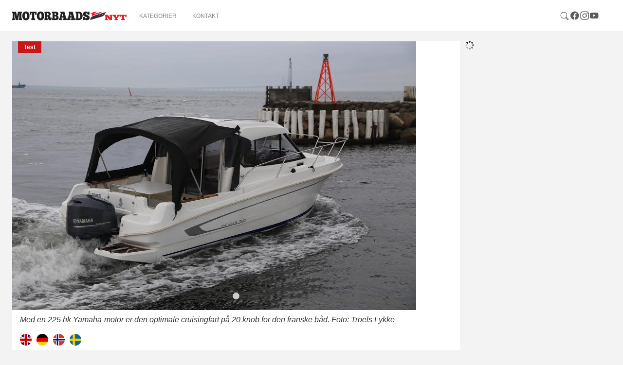

--- FILE ---
content_type: text/html; charset=utf-8
request_url: https://motorbaadsnyt.dk/nyhed/archive/2018/21/march/article/test-antares-78-er-til-lystfiskeri-og-tur/
body_size: 11037
content:
<!DOCTYPE html>
<html dir="ltr" lang="da-DK">
<head>

<meta charset="utf-8">
<!-- 
	Website af Webto ApS

	This website is powered by TYPO3 - inspiring people to share!
	TYPO3 is a free open source Content Management Framework initially created by Kasper Skaarhoj and licensed under GNU/GPL.
	TYPO3 is copyright 1998-2025 of Kasper Skaarhoj. Extensions are copyright of their respective owners.
	Information and contribution at https://typo3.org/
-->


<link rel="icon" href="https://motorbaadsnyt.dk/typo3conf/ext/webto_bootstrap_package/Resources/Public/Images/favicon-motorbaadsnyt.ico" type="image/png">
<title>Test: Antares 7.8 er til lystfiskeri og tur - Motorbåds nyt</title>
<meta http-equiv="x-ua-compatible" content="IE=edge" />
<meta name="generator" content="TYPO3 CMS" />
<meta name="description" content="Den meget solgte Antares 7.8 herhjemme i 2015 er med en lukket kahyt og er gearet til al slags vejr til familie- eller fisketur. Vi prøvede den i Dragør." />
<meta name="viewport" content="width=device-width, initial-scale=1, minimum-scale=1" />
<meta name="robots" content="index,follow" />
<meta property="og:title" content="Test: Antares 7.8 er til lystfiskeri og tur" />
<meta property="og:type" content="article" />
<meta property="og:url" content="https://motorbaadsnyt.dk/nyhed/archive/2018/21/march/article/test-antares-78-er-til-lystfiskeri-og-tur/" />
<meta property="og:image" content="https://motorbaadsnyt.dk/fileadmin/news_import/aa_topuntitled.png" />
<meta property="og:image:width" content="830" />
<meta property="og:image:height" content="553" />
<meta property="og:description" content="Den meget solgte Antares 7.8 herhjemme i 2015 er med en lukket kahyt og er gearet til al slags vejr til familie- eller fisketur. Vi prøvede den i Dragør." />
<meta name="twitter:card" content="summary" />
<meta name="apple-mobile-web-app-capable" content="no" />
<meta name="google" content="notranslate" />

<link rel="stylesheet" href="https://motorbaadsnyt.dk/typo3temp/assets/bootstrappackage/fonts/2782c721300c4a075dcf45a3b211e0d4da038c9ee24b4b6e15610460e02d5e93/webfont.css?1749183931" media="all">
<link rel="stylesheet" href="https://motorbaadsnyt.dk/typo3temp/assets/compressed/merged-9f0ed5ea9efd88e9783784995745e69a-c4ba00f5420f3843595a108d98192d2d.css?1729154621" media="all">
<link rel="stylesheet" href="https://motorbaadsnyt.dk/typo3temp/assets/compressed/merged-6ec8303b05b0253a6bb8e28f8e17a62f-eebef751ee19ce3a34353a573bcfd335.css?1749117891" media="all">


<script src="https://motorbaadsnyt.dk/typo3conf/ext/bootstrap_package/Resources/Public/Contrib/modernizr/modernizr.min.js?1670944995" async="async"></script>
<script src="https://motorbaadsnyt.dk/typo3conf/ext/bootstrap_package/Resources/Public/Contrib/jquery/jquery.min.js?1670944995"></script>
<script>
/*<![CDATA[*/
/*TS_inlineJS*/
    var gaProperty = 'UA-8550944-8';
    var disableStr = 'ga-disable-' + gaProperty;
    if (document.cookie.indexOf(disableStr + '=true') > -1) {
        window[disableStr] = true;
    }
    function googleAnalyticsToggle(event) {
        if (document.cookie.indexOf(disableStr + '=true') > -1) {
            event.target.innerHTML = event.target.getAttribute('data-label-disable');
            googleAnalyticsOptIn();
        } else {
            event.target.innerHTML = event.target.getAttribute('data-label-enable');
            googleAnalyticsOptOut();
        }
    }
    function googleAnalyticsOptOut() {
        document.cookie = disableStr + '=true; expires=Thu, 31 Dec 2099 23:59:59 UTC; path=/';
        window[disableStr] = true;
    }
    function googleAnalyticsOptIn() {
        document.cookie = disableStr + '=; expires=Thu, 01 Jan 1970 00:00:01 UTC; path=/';
        window[disableStr] = false;
    }
    document.addEventListener('DOMContentLoaded', function() {
        var matches = document.querySelectorAll('[data-action="googleAnalyticsToggle"]');
        for (i=0; i<matches.length; i++) {
            if (document.cookie.indexOf(disableStr + '=true') > -1) {
                matches[i].innerHTML = matches[i].getAttribute('data-label-enable');
            } else {
                matches[i].innerHTML = matches[i].getAttribute('data-label-disable');
            }
            matches[i].onclick = function(event) {
                event.preventDefault();
                event.stopPropagation();
                googleAnalyticsToggle(event);
            }
        }
    });
    (function(i,s,o,g,r,a,m){i['GoogleAnalyticsObject']=r;i[r]=i[r]||function(){
    (i[r].q=i[r].q||[]).push(arguments)},i[r].l=1*new Date();a=s.createElement(o),
    m=s.getElementsByTagName(o)[0];a.async=1;a.src=g;m.parentNode.insertBefore(a,m)
    })(window,document,'script','//www.google-analytics.com/analytics.js','ga');
    ga('create', 'UA-8550944-8', 'auto');
    ga('set', 'anonymizeIp', true);
    ga('send', 'pageview');

/*]]>*/
</script>

<script id="CookieConsent" src="https://policy.app.cookieinformation.com/uc.js" data-culture="DA" data-gcm-version="2.0" type="text/javascript"></script>	<script async='async' src='https://www.googletagservices.com/tag/js/gpt.js'></script>
	<script>
	  var googletag = googletag || {};
	  googletag.cmd = googletag.cmd || [];
	</script><script>(function(d, s, id) {
  var js, fjs = d.getElementsByTagName(s)[0];
  if (d.getElementById(id)) return;
  js = d.createElement(s); js.id = id;
  js.src = 'https://connect.facebook.net/da_DK/sdk.js#xfbml=1&version=v3.2&appId=389069631201876&autoLogAppEvents=1';
  fjs.parentNode.insertBefore(js, fjs);
}(document, 'script', 'facebook-jssdk'));</script>
<link rel="canonical" href="https://motorbaadsnyt.dk/nyhed/archive/2018/21/march/article/test-antares-78-er-til-lystfiskeri-og-tur/"/>
</head>
<body id="p36" class="page-36 pagelevel-1 language-0 backendlayout-undersideAjax layout-default">

<div id="top"></div><div class="body-bg body-bg-top"><div id="fb-root"></div><script async defer crossorigin="anonymous" src="https://connect.facebook.net/da_DK/sdk.js#xfbml=1&version=v18.0" nonce="6oXZRwnF"></script><a class="sr-only sr-only-focusable" href="#page-content"><span>Gå til hoved-indhold</span></a><header id="page-header" class="bp-page-header navbar navbar-mainnavigation navbar-default navbar-top navbar-fixed-top"><div class="container"><a class="navbar-brand navbar-brand-image" href="/"><img class="navbar-brand-logo-normal" src="https://motorbaadsnyt.dk/typo3conf/ext/webto_bootstrap_package/Resources/Public/Images/logo-motorbaadsnyt.png" alt="Motorbåds nyt logo" height="52" width="180"></a><nav id="mainnavigation" class="collapse navbar-collapse"><ul class="navbar-nav"><li class="nav-item dropdown dropdown-hover"><a href="/havne" id="nav-item-43" class="nav-link dropdown-toggle" title="Kategorier" aria-haspopup="true" aria-expanded="false"><span class="nav-link-text">Kategorier</span></a><ul class="dropdown-menu" aria-labelledby="nav-item-43"><li><a href="/havne" class="dropdown-item" title="Havne"><span class="dropdown-text">Havne</span></a></li><li><a href="/kapsejlads" class="dropdown-item" title="Kapsejlads"><span class="dropdown-text">Kapsejlads</span></a></li><li><a href="/test" class="dropdown-item" title="Test"><span class="dropdown-text">Test</span></a></li><li><a href="/kort-nyt" class="dropdown-item" title="Kort nyt"><span class="dropdown-text">Kort nyt</span></a></li><li><a href="/udstyr" class="dropdown-item" title="Udstyr"><span class="dropdown-text">Udstyr</span></a></li><li><a href="/trolling" class="dropdown-item" title="Trolling"><span class="dropdown-text">Trolling</span></a></li><li><a href="/lystfiskeri" class="dropdown-item" title="Lystfiskeri"><span class="dropdown-text">Lystfiskeri</span></a></li><li><a href="/smaa-baade" class="dropdown-item" title="Små både"><span class="dropdown-text">Små både</span></a></li><li><a href="/store-baade" class="dropdown-item" title="Store både"><span class="dropdown-text">Store både</span></a></li><li><a href="/motorer" class="dropdown-item" title="Motorer"><span class="dropdown-text">Motorer</span></a></li><li><a href="/galleri" class="dropdown-item" title="Galleri"><span class="dropdown-text">Galleri</span></a></li></ul></li><li class="nav-item"><a href="/kontakt" id="nav-item-44" class="nav-link" title="Kontakt"><span class="nav-link-text">Kontakt</span></a></li></ul></nav><div class="navbar-nav last-nav"><ul class="social"><div class="sociallinks"><ul class="sociallinks-list"><li class="sociallinks-item"><a href="/soegning/" class="sociallinks-link"><span class="sociallinks-link-icon search-icon"></span></a></li><li class="sociallinks-item sociallinks-item-facebook" title="Facebook"><a class="sociallinks-link sociallinks-link-facebook" href="https://www.facebook.com/Motorbaadsnyt.dk/" rel="noopener" target="_blank"><span class="sociallinks-link-icon bootstrappackageicon bootstrappackageicon-facebook"></span><span class="sociallinks-link-label">Facebook</span></a></li><li class="sociallinks-item sociallinks-item-instagram" title="Instagram"><a class="sociallinks-link sociallinks-link-instagram" href="https://www.instagram.com/minbaad/?hl=da" rel="noopener" target="_blank"><span class="sociallinks-link-icon bootstrappackageicon bootstrappackageicon-instagram"></span><span class="sociallinks-link-label">Instagram</span></a></li><li class="sociallinks-item sociallinks-item-youtube" title="YouTube"><a class="sociallinks-link sociallinks-link-youtube" href="https://www.youtube.com/user/minbaad/" rel="noopener" target="_blank"><span class="sociallinks-link-icon bootstrappackageicon bootstrappackageicon-youtube"></span><span class="sociallinks-link-label">YouTube</span></a></li></ul></div></ul></div><button class="navbar-toggler collapsed" type="button" data-toggle="collapse" data-target="#mainnavigation" aria-expanded="false" aria-label="Toggle navigation"><span class="navbar-toggler-icon"></span></button></div></header><div id="page-content" class="bp-page-content main-section"><!--TYPO3SEARCH_begin--><div class="section section-default"><div class="container"><div class="row"><div class="col-xs-12 col-sm-12 frame-hide-mobile"><div id="c1310" class="frame frame-size-default frame-banner-fullwidth frame-type-html frame-layout-default frame-background-none frame-no-backgroundimage frame-space-before-none frame-space-after-none"><div class="frame-group-container"><div class="frame-group-inner"><div class="frame-container frame-container-default"><div class="frame-inner"><script>
  googletag.cmd.push(function() {
    googletag.defineSlot('/157055141/motorbaadsnyt-1240x180-topbanner', [1240, 180], 'div-gpt-ad-1546963828234-0').addService(googletag.pubads());
    googletag.pubads().enableSingleRequest();
    googletag.pubads().collapseEmptyDivs();
    googletag.enableServices();
  });
</script><!-- /157055141/motorbaadsnyt-1240x180-topbanner --><div id='div-gpt-ad-1546963828234-0' class="banner"><script>
googletag.cmd.push(function() { googletag.display('div-gpt-ad-1546963828234-0'); });
</script></div></div></div></div></div></div></div></div><div class="row"><div class="col-xs-12 col-sm-12 col-md-8 col-lg-9"><div class="row"><div class="col-xs-12 col-sm-12 single-news"><div id="c138" class="frame frame-size-default frame-default frame-type-list frame-layout-default frame-background-none frame-no-backgroundimage frame-space-before-none frame-space-after-none"><div class="frame-group-container"><div class="frame-group-inner"><div class="frame-container frame-container-default"><div class="frame-inner"><div class="news news-single"><div class="article" itemscope="itemscope" itemtype="http://schema.org/Article"><script>
			var n = 10786;

			jQuery(document).ready(function($) {
				$.ajax({
					url: '/?type=159753&tx_newspopular_news[controller]=News&tx_newspopular_news[action]=ajaxCounter&tx_newspopular_news[news]=' + n,
				});
			});
		</script><div class="media-holder slick"><div class="slide"><div class="news-image"><img class="img-responsive" src="https://motorbaadsnyt.dk/fileadmin/news_import/aa_topuntitled.png" width="830" height="553" alt="Med en 225 hk Yamaha-motor er den optimale cruisingfart på 20 knob for den franske båd. Foto: Troels Lykke" title="Med en 225 hk Yamaha-motor er den optimale cruisingfart på 20 knob for den franske båd. Foto: Troels Lykke" /><span class="label label-info">Test</span></div><div class="caption">
									Med en 225 hk Yamaha-motor er den optimale cruisingfart på 20 knob for den franske båd. Foto: Troels Lykke
								</div></div></div><div class="translateWrapper"><ul><li><div class="circle"><a href="https://translate.google.com/translate?sl=auto&amp;tl=en&amp;u=https://motorbaadsnyt.dk/nyhed/archive/2018/21/march/article/test-antares-78-er-til-lystfiskeri-og-tur/" target="_blank" title="Læs nyheden på engelsk"><img src="/typo3/sysext/core/Resources/Public/Icons/Flags/GB.png"></a></div></li><li><div class="circle"><a href="https://translate.google.com/translate?sl=auto&amp;tl=de&amp;u=https://motorbaadsnyt.dk/nyhed/archive/2018/21/march/article/test-antares-78-er-til-lystfiskeri-og-tur/" target="_blank" title="Læs nyheden på tysk"><img src="/typo3/sysext/core/Resources/Public/Icons/Flags/DE.png"></a></div></li><li><div class="circle"><a href="https://translate.google.com/translate?sl=auto&amp;tl=no&amp;u=https://motorbaadsnyt.dk/nyhed/archive/2018/21/march/article/test-antares-78-er-til-lystfiskeri-og-tur/" target="_blank" title="Læs nyheden på norsk"><img src="/typo3/sysext/core/Resources/Public/Icons/Flags/NO.png"></a></div></li><li><div class="circle"><a href="https://translate.google.com/translate?sl=auto&amp;tl=sv&amp;u=https://motorbaadsnyt.dk/nyhed/archive/2018/21/march/article/test-antares-78-er-til-lystfiskeri-og-tur/" target="_blank" title="Læs nyheden på svensk"><img src="/typo3/sysext/core/Resources/Public/Icons/Flags/SE.png"></a></div></li></ul></div><h1 itemprop="headline">Test: Antares 7.8 er til lystfiskeri og tur</h1><!-- teaser --><div class="lead" itemprop="description"><p>Den meget solgte Antares 7.8 herhjemme i 2015 er med en lukket kahyt og er gearet til al slags vejr til familie- eller fisketur. Vi prøvede den i Dragør.</p></div><div class="extra"><!-- author --><strong>Af Troels Lykke</strong> | 
	

	<!-- date --><time itemprop="datePublished" datetime="21-03-2018 08:31">
		21-03-2018 08:31
	</time></div><div class="row"><div class="col-md-9"><!-- main text --><div class="news-text-wrap" itemprop="articleBody"><p>Det var gråvejr, da vi sejlede ud fra Dragør med Antares 7.8. Vi sejlede forbi store fragtskibe og i deres kølvand, der skabte pænt store bølger, kom den franske båd på prøve. 
</p><p>Men det gik godt, båden skar bølgerne fint, dog slog skroget sig tydeligt, bemærkede en potentiel kunde, der var med os på test. Ellers var der ingen rystelser at spore. 
</p><p>Bølgerne blev skubbet godt ud til siden langs det relativt høje fribord, og ganske få bølgeskvulp nåede op og ramte frontvinduerne, hvor de lidt små vinduesviskere sørgede for, at udsynet var intakt. 
</p><p>Antares-bådene er da også sødygtige og skal kunne begå sig i Middelhavet og Atlanterhavet i&nbsp; kæmpe bølger. Rollemodellerne for bådtypen kommer fra fiskerbåde i Frankrig,&nbsp;der har overlevet alverdens storme gennem tiderne som arbejdsbåd.&nbsp; 
</p><p><b>Stævn holdes nede</b></p><p>Og som i mange fiskerbåde&nbsp;har Antares 7.80 også kahytten og styrehuset placeret langt fremme i den 2,84 meter brede båd. Det er noget, der er med til at holde stævnen nede under accelerationen, konstaterede vi, da jeg gassede helt op på den 225 hk motor fra Yamaha. 
</p><p>Den sejlegenskab skal man rose båden for, da man på mange andre både, jeg har testet, har oplevet,&nbsp;at bådens stævn stejler så meget, at udsynet forsvinder, indtil man får trimmet stævnen ned. Allerede ved 13 knob var den 1,74 tons båd ude af vandet og planede op til en topfart på 32,2 på det relativt flade Øresund. 
</p><p>Beneteau anbefaler en cruisingfart på 20 knob på båden, hvor&nbsp;den lydsvage 4-taktsmotor bruger&nbsp;25 liter i timen, hvilket gør, at vi fx fra Dragør kunne sejle lynhurtigt til Sverige og tilbage igen på under 25 liter benzin. 
</p><p>Med en hastighed på fem knob bruger motoren kun fem liter benzin, viste instrumentet. Som nævnt sejlede vi med en motor på 225 hestekræfter, noget som kunden, der ejede den nye båd ønskede, men fra værftets side og fra forhandleren side, Risbjerg ved Silkeborg, anbefaler man kun at sejle med en motor på maksimalt 150 hestekræfter. 
</p><p><b>Driver mindre</b></p><p>Ros må man også give Antares-designer Patrice Sarrazin, der har placeret en dyb såkaldt trinkøl, der gør, at båden dels skærer bølgerne bedre, og samtidig driver båden mindre i sejlads med kraftig sidevind, hvilket er praktisk i havnen, da den bliver mere retningsstabil. Endelig gør kølen, at båden er mere stabil, som en sejlbåd typisk er det, netop på grund af en dyb køl. 
</p><p>Kølen på Antares 7.80 er dog ikke dybere, end at båden kan sejles hen på en trailer og køres efter en bil. Det kræver dog en stor bil på grund af bådens høje vægt samt en køretilladelse fra politiet, da båden er over 2,5 meter bred. 
</p><p>Man sidder godt og styrer på det velpolstrede sæde, og der er en fin fodstøtte, man bruger, når man træder op på sædet, og som man støder fra med i høj sø. Kortplotteren sidder fint og er vinklet, så solen ikke lige kan stå ind på det. 
</p><p>Gashåndtaget er også godt placeret naturligt for ens højre hånd. Den forreste del af sædet kan vippes op, så man også kan vælge at styre, og der er ståhøjden helt fin for en voksen mand. 
</p><p>Jeg kunne nu godt bruge varm luft oppe på ruden, der let kan dugge, men heldigvis kan man åbne skyderuder lige ved førersædet og i modsatte side, hvor en en U-sofa er placeret. Endelig kan man åbne skydelugen i toppen af kahytten og dermed få masser af luft og lys ind. 
</p><p><img src="/uploads/RTEmagicC_aauntitled_01.png.png" height="310" width="465" alt></p><p><b>Et lille sted til madlavning</b></p><p>Noget, der også er praktisk, hvis man laver mad bagved førersædet, der kan skubbes væk, så man kan placere et lille gaskomfur ved siden af vasken og under det 42 liters køleskab. 
</p><p>Man sidder fint og spiser ved U-sofaen, der dog ikke har de dybeste sæder, jeg har set, men det går fint,&nbsp;og udsynet derfra er virkelig i top med de store ruder, der er i salonen. Salonbordet kan sænkes, så man får en halvandenmands seng.&nbsp;
</p><p>I&nbsp;forvejen er der to gode sovepladser inde i den noget mørke forkahyt, hvor der til gengæld er mange gode steder at stuve ting af vejen. Mere lys er der inde på det pænt store toiletrummet, hvor der er et lille, aflangt oplukkeligt skrogvindue. Højden i toiletrummet er dog kun på 1,75 meters højde.
</p><p><b>Stort agterplatform</b></p><p>Som på en rigtig fiskerbåd har man også på Antares 7.80 sørget for, at der er et stort agterdæk, hvor man kan fiske fra, især når man har lagt bordet ned i bunden af båden i en plads under agterdækket. I hver side er der holdere til to fiskestænger. 
</p><p>Og der er flere rum til at opbevare fisk, efter man har fyldt vand i hyttefadene. Vil man bare bruge agterdækket som et solsted, kan man også gøre dette ved at redde en dobbeltseng op, det går lynhurtigt, da sælger Søren Risbjerg demonstrerede det midt på Øresund. 
</p><p>Vil man ud og bade,&nbsp;er det let at gå der ud i højre side af båden, hvor man lige kan træde ud på den højre badeplatform. Vil man sejle over&nbsp;vinteren, er det en fordel at sætte en stor agterkaleche op, der dog koster 18.000 kroner ekstra, men med et webasto-dieselfyr om bord kan man faktisk også få varme på agterdækket, da en dysse med varm luft kan monteres.
</p><p><b>Prisbillig</b></p><p>Antares 7.80 egner sig fint til en familie på tre-fire personer, der vil på weekendtur. Den egner sig også til en drengetur, hvor der skal fiskes. Båden har mange gode detaljer, både hvad angår sejlegenskaber og indretning inde og ude. 
</p><p>Der er da også en grund til, at motorbåden har været den mest solgte i sin størrelse i Danmark, hvilket også skyldes den lave pris på 389.900 kroner, hvor man får en 150 hk Yamaha-motor, kortplotter og andre ting med i prisen. 
</p><p>Det er da heller ikke et high end produkt med en masse ægte træ og dyre detaljer, her er tale om, men ét af verdens største lystbådeværfter Beneteau har åbenbart skabt en fornuftig&nbsp;båd,&nbsp;der i praksis kan bruges året rundt, og&nbsp;hvor man får meget for pengene.&nbsp;
</p><p><b>Antares 7.80</b><br>Længde &nbsp;&nbsp;7,23 m<br>Vandlinje&nbsp;&nbsp;6,97 m<br>Bredde&nbsp;&nbsp;&nbsp;2,84 m<br>Dybgang&nbsp;&nbsp;0,60 m<br>Vægt &nbsp;&nbsp;&nbsp;1,74 ton<br>Vægt uden motor &nbsp;1,51 ton<br>Benzintank&nbsp;&nbsp;200 liter<br>Vandtank&nbsp;&nbsp;100 liter<br>Motor Yamaha &nbsp;150 hk <br>CE certificering&nbsp; &nbsp;C8/D8 <br>Pris med motor &nbsp;389.900 kr.<br>inkl. bl.a. kortplotter, toilet <br>med holdingtank og hynder<br>Forhandler <a href="http://www.risbjerg.dk" target="_blank" rel="noreferrer">www.risbjerg.dk</a><br>Værft&nbsp;&nbsp;&nbsp; <a href="http://www.beneteau.com" target="_blank" rel="noreferrer">www.beneteau.com</a></p><p><img src="/uploads/RTEmagicC_auntitled.png.png" height="310" width="465" alt></p></div>
		
		
		
	

	

	
		
		
	
	
	
			Motor
		

	


	

	

					</div><div class="col-md-3"><!-- Related news records --><div class="news-related news-related-news row"><h4>
									Se også
								</h4><div class="related-news col-xs-6 col-sm-12"><a title="Importør fra Greve Marina: Danskerne vil have kabinebåde og joller" href="/nyhed/archive/2020/16/june/article/importor-fra-greve-marina-danskerne-vil-have-kabinebaade-og-joller/"><img class="img-responsive" src="https://motorbaadsnyt.dk/fileadmin/_processed_/c/3/csm_kabinebaad_joergensen_og_dahl_f139fcb5c6.jpg" width="920" height="550" alt="" /></a><a title="Importør fra Greve Marina: Danskerne vil have kabinebåde og joller" href="/nyhed/archive/2020/16/june/article/importor-fra-greve-marina-danskerne-vil-have-kabinebaade-og-joller/">
											Importør fra Greve Marina: Danskerne vil have kabinebåde og joller
										</a></div><div class="related-news col-xs-6 col-sm-12"><a title="135 både og 360 lystfiskere klar til DM i Fladfisk 2021 på Lolland" href="/nyhed/archive/2021/07/september/article/135-baade-og-360-lystfiskere-klar-til-dm-i-fladfisk-paa-lolland0/"><img class="img-responsive" src="https://motorbaadsnyt.dk/fileadmin/_processed_/0/2/csm_dm_i_fladfisk_21_-_onsevig_27883dd155.jpg" width="920" height="550" alt="" /></a><a title="135 både og 360 lystfiskere klar til DM i Fladfisk 2021 på Lolland" href="/nyhed/archive/2021/07/september/article/135-baade-og-360-lystfiskere-klar-til-dm-i-fladfisk-paa-lolland0/">
											135 både og 360 lystfiskere klar til DM i Fladfisk 2021 på Lolland
										</a></div><div class="related-news col-xs-6 col-sm-12"><a title="Vi tester Jeanneau 895 - en familiebåd der virker" href="/nyhed/archive/2018/23/september/article/vi-tester-jeanneau-895-en-familiebaad-der-virker/"><img class="img-responsive" src="https://motorbaadsnyt.dk/fileadmin/_processed_/c/0/csm_jeanneau_895_d390e09c90.jpg" width="920" height="550" alt="" /></a><a title="Vi tester Jeanneau 895 - en familiebåd der virker" href="/nyhed/archive/2018/23/september/article/vi-tester-jeanneau-895-en-familiebaad-der-virker/">
											Vi tester Jeanneau 895 - en familiebåd der virker
										</a></div><div class="related-news col-xs-6 col-sm-12"><a title="Test: NC 14 med vaskemaskine og vinkælder" href="/nyhed/archive/2020/15/april/article/test-nc-14-med-vaskemaskine-og-vinkaelder/"><img class="img-responsive" src="https://motorbaadsnyt.dk/fileadmin/_processed_/a/9/csm_nc_14_sejler_fra_siden_271c8edf7a.jpg" width="920" height="550" alt="" /></a><a title="Test: NC 14 med vaskemaskine og vinkælder" href="/nyhed/archive/2020/15/april/article/test-nc-14-med-vaskemaskine-og-vinkaelder/">
											Test: NC 14 med vaskemaskine og vinkælder
										</a></div><div class="related-news col-xs-6 col-sm-12"><a title="Tun på 400 kilo kan spottes ud for Helsingør men de må ikke fanges" href="/nyhed/archive/2019/15/october/article/tun-paa-400-kilo-kan-spottes-ud-for-helsingor-men-de-maa-ikke-fanges/"><img class="img-responsive" src="https://motorbaadsnyt.dk/fileadmin/_processed_/1/9/csm_t_fisk_6c9db5d0a9.jpg" width="920" height="550" alt="" /></a><a title="Tun på 400 kilo kan spottes ud for Helsingør men de må ikke fanges" href="/nyhed/archive/2019/15/october/article/tun-paa-400-kilo-kan-spottes-ud-for-helsingor-men-de-maa-ikke-fanges/">
											Tun på 400 kilo kan spottes ud for Helsingør men de må ikke fanges
										</a></div><div class="related-news col-xs-6 col-sm-12"><a title="Risbjerg udstiller 6 motorbåde på Ishøj flydende bådmesse" href="/nyhed/archive/2018/24/august/article/risbjerg-udstiller-6-motorbaade-paa-ishoej-flydende-baadmesse/"><img class="img-responsive" src="https://motorbaadsnyt.dk/fileadmin/_processed_/d/c/csm_Askeladden_C65_Cruiser_Risbjerg_d55bff9869.jpg" width="920" height="550" alt="" /></a><a title="Risbjerg udstiller 6 motorbåde på Ishøj flydende bådmesse" href="/nyhed/archive/2018/24/august/article/risbjerg-udstiller-6-motorbaade-paa-ishoej-flydende-baadmesse/">
											Risbjerg udstiller 6 motorbåde på Ishøj flydende bådmesse
										</a></div><div class="related-news col-xs-6 col-sm-12"><a title="DM i Fladfisk i Onsevig er fuldt booket med 404 lystfiskere" href="/nyhed/archive/2018/13/august/article/dm-i-fladfisk-i-onsevig-er-fuldt-booket-med-404-lystfiskere/"><img class="img-responsive" src="https://motorbaadsnyt.dk/fileadmin/_processed_/0/d/csm_fladfisk_dm_01_a5e09ff022.jpg" width="920" height="550" alt="Det 9. DM i Fladfisk har base i den lille Onsevig Havn på Nordvestlolland. Stævnet, der forløber over to dage, går ud på at fange fladfiskearterne rødspætte, ising, skrubbe og pig/slethvar." title="Det 9. DM i Fladfisk har base i den lille Onsevig Havn på Nordvestlolland. Stævnet, der forløber over to dage, går ud på at fange fladfiskearterne rødspætte, ising, skrubbe og pig/slethvar." /></a><a title="DM i Fladfisk i Onsevig er fuldt booket med 404 lystfiskere" href="/nyhed/archive/2018/13/august/article/dm-i-fladfisk-i-onsevig-er-fuldt-booket-med-404-lystfiskere/">
											DM i Fladfisk i Onsevig er fuldt booket med 404 lystfiskere
										</a></div><div class="related-news col-xs-6 col-sm-12"><a title="Limfjorden skal være testområde for en førerløs havnebus" href="/nyhed/archive/2018/09/april/article/limfjorden-skal-vaere-testomraade-for-en-foererloes-havnebus/"><img class="img-responsive" src="https://motorbaadsnyt.dk/fileadmin/_processed_/2/b/csm_aalborg_havn_busser_4aab85b596.jpg" width="920" height="550" alt="Hvis alt går vel er den førerløse havnebus klar til sin jomfrutur med 12 passagerer allerede i 2020. Foto: Troels Lykke" title="Hvis alt går vel er den førerløse havnebus klar til sin jomfrutur med 12 passagerer allerede i 2020. Foto: Troels Lykke" /></a><a title="Limfjorden skal være testområde for en førerløs havnebus" href="/nyhed/archive/2018/09/april/article/limfjorden-skal-vaere-testomraade-for-en-foererloes-havnebus/">
											Limfjorden skal være testområde for en førerløs havnebus
										</a></div><div class="related-news col-xs-6 col-sm-12"><a title="Beneteau Antares 6 - mere komfort på samme plads" href="/nyhed/archive/2017/17/december/article/beneteau-antares-6-mere-komfort-paa-samme-plads/"><img class="img-responsive" src="https://motorbaadsnyt.dk/fileadmin/_processed_/0/b/csm_top_05_07ceda1f03.jpg" width="920" height="550" alt="Beneteau Antares 6 måler 5,70 meter og vejer 1180 kg. Foto: PR-foto." title="Beneteau Antares 6 måler 5,70 meter og vejer 1180 kg. Foto: PR-foto." /></a><a title="Beneteau Antares 6 - mere komfort på samme plads" href="/nyhed/archive/2017/17/december/article/beneteau-antares-6-mere-komfort-paa-samme-plads/">
											Beneteau Antares 6 - mere komfort på samme plads
										</a></div><div class="related-news col-xs-6 col-sm-12"><a title="Nyt støjsvagt køleskab til båden fra Kjøller" href="/nyhed/archive/2017/04/march/article/nyt-stoejsvagt-koeleskab-til-baaden-fra-kjoeller/"><img class="img-responsive" src="https://motorbaadsnyt.dk/fileadmin/_processed_/6/6/csm_kolesked_d8ea655f88.jpg" width="920" height="550" alt="" /></a><a title="Nyt støjsvagt køleskab til båden fra Kjøller" href="/nyhed/archive/2017/04/march/article/nyt-stoejsvagt-koeleskab-til-baaden-fra-kjoeller/">
											Nyt støjsvagt køleskab til båden fra Kjøller
										</a></div><div class="related-news col-xs-6 col-sm-12"><a title="Merry Fischer 855 i test: Mere fart - samme forbrug" href="/nyhed/archive/2017/06/february/article/merry-fischer-855-i-test-mere-fart-samme-forbrug/"><img class="img-responsive" src="https://motorbaadsnyt.dk/fileadmin/_processed_/0/1/csm_mMG_0011_2ef2fb8bae.jpg" width="920" height="550" alt="Merry Fisher 855 Marlin sejles her med 2 x 200 hestekræfter. Den anbefales også at blive sejlet med 1 x 300 hk eller 2 x 150 hk. Fotos: Troels Lykke" title="Merry Fisher 855 Marlin sejles her med 2 x 200 hestekræfter. Den anbefales også at blive sejlet med 1 x 300 hk eller 2 x 150 hk. Fotos: Troels Lykke" /></a><a title="Merry Fischer 855 i test: Mere fart - samme forbrug" href="/nyhed/archive/2017/06/february/article/merry-fischer-855-i-test-mere-fart-samme-forbrug/">
											Merry Fischer 855 i test: Mere fart - samme forbrug
										</a></div><div class="related-news col-xs-6 col-sm-12"><a title="TV2 sender om trolling på Bornholm" href="/nyhed/archive/2016/27/april/article/tv2-sender-om-trolling-paa-bornholm/"><img class="img-responsive" src="https://motorbaadsnyt.dk/fileadmin/_processed_/9/5/csm_bIMG_0195_398c21f6ed.jpg" width="920" height="550" alt="" /></a><a title="TV2 sender om trolling på Bornholm" href="/nyhed/archive/2016/27/april/article/tv2-sender-om-trolling-paa-bornholm/">
											TV2 sender om trolling på Bornholm
										</a></div><div class="related-news col-xs-6 col-sm-12"><a title="Test af Ryds F588: Prisbillig, let svensker" href="/nyhed/archive/2016/03/march/article/test-af-ryds-f588-prisbillig-let-svensker/"><img class="img-responsive" src="https://motorbaadsnyt.dk/fileadmin/_processed_/0/7/csm_Ryds_vindspejl_-_forslag_til_opslagsfoto_fade1f58df.jpg" width="920" height="550" alt="" /></a><a title="Test af Ryds F588: Prisbillig, let svensker" href="/nyhed/archive/2016/03/march/article/test-af-ryds-f588-prisbillig-let-svensker/">
											Test af Ryds F588: Prisbillig, let svensker
										</a></div><div class="related-news col-xs-6 col-sm-12"><a title="Test af Flyer 5 Sundeck med bred stævn" href="/nyhed/archive/2015/18/december/article/test-af-flyer-5-sundeck-med-bred-staevn-1/"><img class="img-responsive" src="https://motorbaadsnyt.dk/fileadmin/_processed_/6/1/csm_A-_N_TOPFlyer_sundeck_sejler_fra_oven_PR-FOTO_3b1fd3359b.jpg" width="920" height="550" alt="Topfarten Flyer 5 Sunddeck er på 29,5 knob med to mand om bord. PR-foto" title="Topfarten Flyer 5 Sunddeck er på 29,5 knob med to mand om bord. PR-foto" /></a><a title="Test af Flyer 5 Sundeck med bred stævn" href="/nyhed/archive/2015/18/december/article/test-af-flyer-5-sundeck-med-bred-staevn-1/">
											Test af Flyer 5 Sundeck med bred stævn
										</a></div><div class="related-news col-xs-6 col-sm-12"><a title="Test: Stingray 214 - dagsejler til sommersejlads" href="/nyhed/archive/2015/23/november/article/test-stingray-214-dagsejler-til-sommersejlads/"><img class="img-responsive" src="https://motorbaadsnyt.dk/fileadmin/_processed_/c/1/csm_IMG_5879_80083cb660.jpg" width="920" height="550" alt="Stingray 214 LR er vældig sporty at sejle. Selv med en mindre 115 hk Mercury var optrækket rigeligt til minmotorbaad.dk. Topfarten var 33 knob. Fotos: Troels Lykke" title="Stingray 214 LR er vældig sporty at sejle. Selv med en mindre 115 hk Mercury var optrækket rigeligt til minmotorbaad.dk. Topfarten var 33 knob. Fotos: Troels Lykke" /></a><a title="Test: Stingray 214 - dagsejler til sommersejlads" href="/nyhed/archive/2015/23/november/article/test-stingray-214-dagsejler-til-sommersejlads/">
											Test: Stingray 214 - dagsejler til sommersejlads
										</a></div></div></div></div></div></div></div></div></div></div></div></div></div><a id="c1760"></a><div data-ajax="https://motorbaadsnyt.dk/globalt-indhold/nyhed-under-single/"><img alt="content-loader" src="https://motorbaadsnyt.dk/typo3conf/ext/bootstrap_package/Resources/Public/Images/PhotoSwipe/preloader.gif" /></div></div><div class="col-xs-12 col-sm-12 col-md-4 col-lg-3" id="ajax-one"><a id="c1759"></a><div data-ajax="https://motorbaadsnyt.dk/globalt-indhold/hoejre-side/"><img alt="content-loader" src="https://motorbaadsnyt.dk/typo3conf/ext/bootstrap_package/Resources/Public/Images/PhotoSwipe/preloader.gif" /></div></div></div><div class="row"><div class="col-xs-12 col-sm-12 frame-hide-mobile"></div></div><a id="c1761"></a><div data-ajax="https://motorbaadsnyt.dk/globalt-indhold/bundmenu/"><img alt="content-loader" src="https://motorbaadsnyt.dk/typo3conf/ext/bootstrap_package/Resources/Public/Images/PhotoSwipe/preloader.gif" /></div></div><!--TYPO3SEARCH_end--></div><footer id="page-footer" class="bp-page-footer"><section class="section footer-section footer-section-meta"><div class="frame frame-background-none frame-space-before-none frame-space-after-none"><div class="frame-container"><div class="frame-inner"><a class="footer-brand" href="/"><img class="footer-brand-normal" src="https://motorbaadsnyt.dk/typo3conf/ext/webto_bootstrap_package/Resources/Public/Images/logo-motorbaadsnyt.png" alt="Motorbåds nyt logo"></a><div class="footer-meta"><ul id="meta_menu" class="meta-menu"><li><a href="/havne" title="Havne"><span>Havne</span></a></li><li><a href="/test" title="Test"><span>Test</span></a></li><li><a href="/kort-nyt" title="Kort nyt"><span>Kort nyt</span></a></li><li><a href="/udstyr" title="Udstyr"><span>Udstyr</span></a></li><li><a href="/trolling" title="Trolling"><span>Trolling</span></a></li><li><a href="/lystfiskeri" title="Lystfiskeri"><span>Lystfiskeri</span></a></li><li><a href="/smaa-baade" title="Små både"><span>Små både</span></a></li><li><a href="/store-baade" title="Store både"><span>Store både</span></a></li><li><a href="/motorer" title="Motorer"><span>Motorer</span></a></li></ul></div><div class="footer-copyright"><p>Minbaad.dk, Skovsbovej 21, Sdr. Longelse, 5900 Rudkøbing, Denmark, tlf. +45 21 66 57 37</p></div><div class="footer-sociallinks"><div class="sociallinks"><ul class="sociallinks-list"><li class="sociallinks-item"><a href="/soegning/" class="sociallinks-link"><span class="sociallinks-link-icon search-icon"></span></a></li><li class="sociallinks-item sociallinks-item-facebook" title="Facebook"><a class="sociallinks-link sociallinks-link-facebook" href="https://www.facebook.com/Motorbaadsnyt.dk/" rel="noopener" target="_blank"><span class="sociallinks-link-icon bootstrappackageicon bootstrappackageicon-facebook"></span><span class="sociallinks-link-label">Facebook</span></a></li><li class="sociallinks-item sociallinks-item-instagram" title="Instagram"><a class="sociallinks-link sociallinks-link-instagram" href="https://www.instagram.com/minbaad/?hl=da" rel="noopener" target="_blank"><span class="sociallinks-link-icon bootstrappackageicon bootstrappackageicon-instagram"></span><span class="sociallinks-link-label">Instagram</span></a></li><li class="sociallinks-item sociallinks-item-youtube" title="YouTube"><a class="sociallinks-link sociallinks-link-youtube" href="https://www.youtube.com/user/minbaad/" rel="noopener" target="_blank"><span class="sociallinks-link-icon bootstrappackageicon bootstrappackageicon-youtube"></span><span class="sociallinks-link-label">YouTube</span></a></li></ul></div></div></div></div></div></section></footer><a class="scroll-top" title="Rul til toppen" href="#top"><span class="scroll-top-icon"></span></a></div>
<script src="https://motorbaadsnyt.dk/typo3conf/ext/bootstrap_package/Resources/Public/Contrib/popper-core/popper.min.js?1670944995"></script>
<script src="https://motorbaadsnyt.dk/typo3conf/ext/bootstrap_package/Resources/Public/Contrib/bootstrap5/js/bootstrap.min.js?1670944995"></script>
<script src="https://motorbaadsnyt.dk/typo3conf/ext/bootstrap_package/Resources/Public/Contrib/photoswipe/photoswipe.min.js?1670944995"></script>
<script src="https://motorbaadsnyt.dk/typo3conf/ext/bootstrap_package/Resources/Public/Contrib/photoswipe/photoswipe-ui-default.min.js?1670944995"></script>
<script src="https://motorbaadsnyt.dk/typo3conf/ext/bootstrap_package/Resources/Public/JavaScript/Dist/bootstrap.accordion.min.js?1670944995"></script>
<script src="https://motorbaadsnyt.dk/typo3conf/ext/bootstrap_package/Resources/Public/JavaScript/Dist/bootstrap.popover.min.js?1670944995"></script>
<script src="https://motorbaadsnyt.dk/typo3conf/ext/bootstrap_package/Resources/Public/JavaScript/Dist/bootstrap.stickyheader.min.js?1670944995"></script>
<script src="https://motorbaadsnyt.dk/typo3conf/ext/bootstrap_package/Resources/Public/JavaScript/Dist/bootstrap.smoothscroll.min.js?1670944995"></script>
<script src="https://motorbaadsnyt.dk/typo3conf/ext/bootstrap_package/Resources/Public/JavaScript/Dist/bootstrap.lightbox.min.js?1670944995"></script>
<script src="https://motorbaadsnyt.dk/typo3conf/ext/bootstrap_package/Resources/Public/JavaScript/Dist/bootstrap.navbar.min.js?1670944995"></script>
<script src="https://cdn.jsdelivr.net/npm/slick-carousel@1.8.1/slick/slick.min.js"></script>
<script src="https://motorbaadsnyt.dk/typo3conf/ext/webto_bootstrap_package/Resources/Public/JavaScripts/banner.js?1749113250"></script>
<script src="https://motorbaadsnyt.dk/typo3conf/ext/webto_bootstrap_package/Resources/Public/JavaScripts/slider.js?1552307580"></script>
<script src="https://motorbaadsnyt.dk/typo3conf/ext/webto_gallery/Resources/Public/JavaScript/galleria/galleria-1.5.7.min.js?1540981599"></script>
<script src="https://motorbaadsnyt.dk/typo3conf/ext/webto_gallery/Resources/Public/JavaScript/jquery.galleriaSetup.js?1678348966"></script>
<script src="https://motorbaadsnyt.dk/typo3conf/ext/webto_ajax/Resources/Public/JavaScript/ajax.js?1558687410"></script>


</body>
</html>

--- FILE ---
content_type: text/html; charset=utf-8
request_url: https://www.google.com/recaptcha/api2/aframe
body_size: 269
content:
<!DOCTYPE HTML><html><head><meta http-equiv="content-type" content="text/html; charset=UTF-8"></head><body><script nonce="xdI8QIxyMXy906uxndqGZQ">/** Anti-fraud and anti-abuse applications only. See google.com/recaptcha */ try{var clients={'sodar':'https://pagead2.googlesyndication.com/pagead/sodar?'};window.addEventListener("message",function(a){try{if(a.source===window.parent){var b=JSON.parse(a.data);var c=clients[b['id']];if(c){var d=document.createElement('img');d.src=c+b['params']+'&rc='+(localStorage.getItem("rc::a")?sessionStorage.getItem("rc::b"):"");window.document.body.appendChild(d);sessionStorage.setItem("rc::e",parseInt(sessionStorage.getItem("rc::e")||0)+1);localStorage.setItem("rc::h",'1767845457883');}}}catch(b){}});window.parent.postMessage("_grecaptcha_ready", "*");}catch(b){}</script></body></html>

--- FILE ---
content_type: text/css; charset=utf-8
request_url: https://motorbaadsnyt.dk/typo3temp/assets/compressed/merged-9f0ed5ea9efd88e9783784995745e69a-c4ba00f5420f3843595a108d98192d2d.css?1729154621
body_size: 480
content:
@font-face{font-family:bootstrappackageicon;src:url('../../../typo3conf/ext/bootstrap_package/Resources/Public/Fonts/./bootstrappackageicon.eot?d97e585912a7b078b7fbc39f8bd34e21#iefix') format("embedded-opentype"),url('../../../typo3conf/ext/bootstrap_package/Resources/Public/Fonts/./bootstrappackageicon.woff2?d97e585912a7b078b7fbc39f8bd34e21') format("woff2"),url('../../../typo3conf/ext/bootstrap_package/Resources/Public/Fonts/./bootstrappackageicon.woff?d97e585912a7b078b7fbc39f8bd34e21') format("woff"),url('../../../typo3conf/ext/bootstrap_package/Resources/Public/Fonts/./bootstrappackageicon.ttf?d97e585912a7b078b7fbc39f8bd34e21') format("truetype")}.bootstrappackageicon::before{font-family:bootstrappackageicon!important;-moz-osx-font-smoothing:grayscale;-webkit-font-smoothing:antialiased;display:inline-block;font-style:normal;font-weight:400!important;font-variant:normal;text-rendering:auto;text-transform:none;line-height:1}.bootstrappackageicon-facebook::before{content:"\f101"}.bootstrappackageicon-file-audio::before{content:"\f102"}.bootstrappackageicon-file-image::before{content:"\f103"}.bootstrappackageicon-file-video::before{content:"\f104"}.bootstrappackageicon-file::before{content:"\f105"}.bootstrappackageicon-github::before{content:"\f106"}.bootstrappackageicon-googleplus::before{content:"\f107"}.bootstrappackageicon-instagram::before{content:"\f108"}.bootstrappackageicon-linkedin::before{content:"\f109"}.bootstrappackageicon-twitter::before{content:"\f10a"}.bootstrappackageicon-vimeo::before{content:"\f10b"}.bootstrappackageicon-xing::before{content:"\f10c"}.bootstrappackageicon-youtube::before{content:"\f10d"}.bootstrappackageicon-vk::before{content:"\f10e"}.bootstrappackageicon-rss::before{content:"\f10f"}


--- FILE ---
content_type: image/svg+xml
request_url: https://motorbaadsnyt.dk/typo3conf/ext/webto_bootstrap_package/Resources/Public/Images/77_Essential_Icons_Search.svg
body_size: 617
content:
<?xml version="1.0" encoding="utf-8"?>
<!-- Generator: Adobe Illustrator 18.1.1, SVG Export Plug-In . SVG Version: 6.00 Build 0)  -->
<svg version="1.1" xmlns="http://www.w3.org/2000/svg" xmlns:xlink="http://www.w3.org/1999/xlink" x="0px" y="0px" width="100px"
	 height="100px" viewBox="0 0 100 100" enable-background="new 0 0 100 100" xml:space="preserve">
<g id="_x37_7_Essential_Icons">
	<path id="Search" d="M87.4,77.7L68.5,58.8c3.2-5,4.7-10.8,4.7-16.5C73.2,25.4,59.7,12,42.8,12C25.2,12,11.9,25.9,12,42.6
		c0.1,16.7,13.6,30.6,30.8,30.6c5.8,0,11.3-1.6,16.1-4.6l18.9,18.8c0.8,0.8,2,0.8,2.8,0l6.9-6.9C88.2,79.7,88.2,78.5,87.4,77.7z
		 M42.8,69.2c-15,0-26.7-12.1-26.8-26.7c-0.1-14.4,11.4-26.6,26.8-26.6c15,0,26.3,11.7,26.4,26.3C69.3,57.8,57,69.2,42.8,69.2z
		 M79.1,83.2l-17-17c0.6-0.5,3.4-3.3,4.1-4.1l17,17L79.1,83.2z"/>
</g>
<g id="Guides">
</g>
<g id="Info">
	<g id="BORDER">
		<path fill="#0000FF" d="M244-370v1684h-1784V-370H244 M252-378h-1800v1700H252V-378L252-378z"/>
	</g>
</g>
</svg>


--- FILE ---
content_type: application/javascript; charset=utf-8
request_url: https://motorbaadsnyt.dk/typo3conf/ext/webto_gallery/Resources/Public/JavaScript/jquery.galleriaSetup.js?1678348966
body_size: 250
content:
jQuery(document).ready(function($) {

    $(function() {
        // Load the classic theme
        Galleria.loadTheme('/typo3conf/ext/webto_gallery/Resources/Public/JavaScript/galleria/themes/classic/galleria.classic.min.js');

        // Initialize Galleria
        if ($('.galleria').length) {
            Galleria.run('.galleria', {
			    _toggleInfo: false
			})        
        }
    });

});

--- FILE ---
content_type: application/javascript; charset=utf-8
request_url: https://motorbaadsnyt.dk/typo3conf/ext/webto_ajax/Resources/Public/JavaScript/ajax.js?1558687410
body_size: 183
content:
jQuery(document).ready(function($) {

    $(function() {
        jQuery('[data-ajax]').each(function() {
            var elem = $(this), url = elem.data('ajax');

            $.ajax({
                url: url,
                success: function(data) {
                    elem.html(data);
                }
            })
        })
    });

});

--- FILE ---
content_type: text/plain
request_url: https://www.google-analytics.com/j/collect?v=1&_v=j102&aip=1&a=1594564978&t=pageview&_s=1&dl=https%3A%2F%2Fmotorbaadsnyt.dk%2Fnyhed%2Farchive%2F2018%2F21%2Fmarch%2Farticle%2Ftest-antares-78-er-til-lystfiskeri-og-tur%2F&ul=en-us%40posix&dt=Test%3A%20Antares%207.8%20er%20til%20lystfiskeri%20og%20tur%20-%20Motorb%C3%A5ds%20nyt&sr=1280x720&vp=1280x720&_u=YEBAAEABAAAAACAAI~&jid=1712310574&gjid=618575931&cid=1079104602.1767845455&tid=UA-8550944-8&_gid=644699005.1767845455&_r=1&_slc=1&z=1663461171
body_size: -450
content:
2,cG-EKPTBLQ885

--- FILE ---
content_type: application/javascript; charset=utf-8
request_url: https://motorbaadsnyt.dk/typo3conf/ext/webto_bootstrap_package/Resources/Public/JavaScripts/slider.js?1552307580
body_size: 268
content:
(function($) {
    $(function() {
        $('#c56').detach().appendTo($('#c1602').parent());
        $('#c1602').detach();

        $('.slick').each(function() {
            if($(this).find('.news-video').length > 0)
                return;

            $(this).slick({
                dots: true,
                adaptiveHeight: true,
                responsive: [
			    {
			      breakpoint: 992,
			      settings: {
			        dots: false
			      }
			    }
			  ]
            });
        })
    })
})(jQuery);

--- FILE ---
content_type: application/javascript; charset=utf-8
request_url: https://motorbaadsnyt.dk/typo3conf/ext/webto_bootstrap_package/Resources/Public/JavaScripts/banner.js?1749113250
body_size: 581
content:
$(document).ready(function() {
	var ads = $('.side-banner-right.ad-slot');
	var scrollPositions = [
		0,
		1000,
		2000
		// Tilføj flere, hvis nødvendigt
	];

	var currentActive = -1;

	function updateBanner() {
		var scrollTop = $(window).scrollTop();
		var activeIndex = 0;

		for (var i = scrollPositions.length - 1; i >= 0; i--) {
			if (scrollTop >= scrollPositions[i]) {
				activeIndex = i;
				break;
			}
		}

		if (activeIndex !== currentActive) {
			if (currentActive !== -1) {
				ads.eq(currentActive).slideUp(300, function() {
					ads.eq(activeIndex).slideDown(300).addClass('active');
				}).removeClass('active');
			} else {
				ads.eq(activeIndex).slideDown(300).addClass('active');
			}
			currentActive = activeIndex;
		}
	}

	function handleBanners() {
		if ($(window).width() >= 1200) {
			// Udskiftende funktion aktiveres
			ads.hide();
			updateBanner();

			$(window).off('scroll').on('scroll', function() {
				updateBanner();
			});
		} else {
			// Mobil og tablet – vis alle bannere under hinanden
			$(window).off('scroll');
			ads.stop(true, true).show().addClass('active');
		}
	}

	// Første load
	handleBanners();

	// Opløsningsskift (responsive tilpasning)
	$(window).on('resize', function() {
		handleBanners();
	});
});
